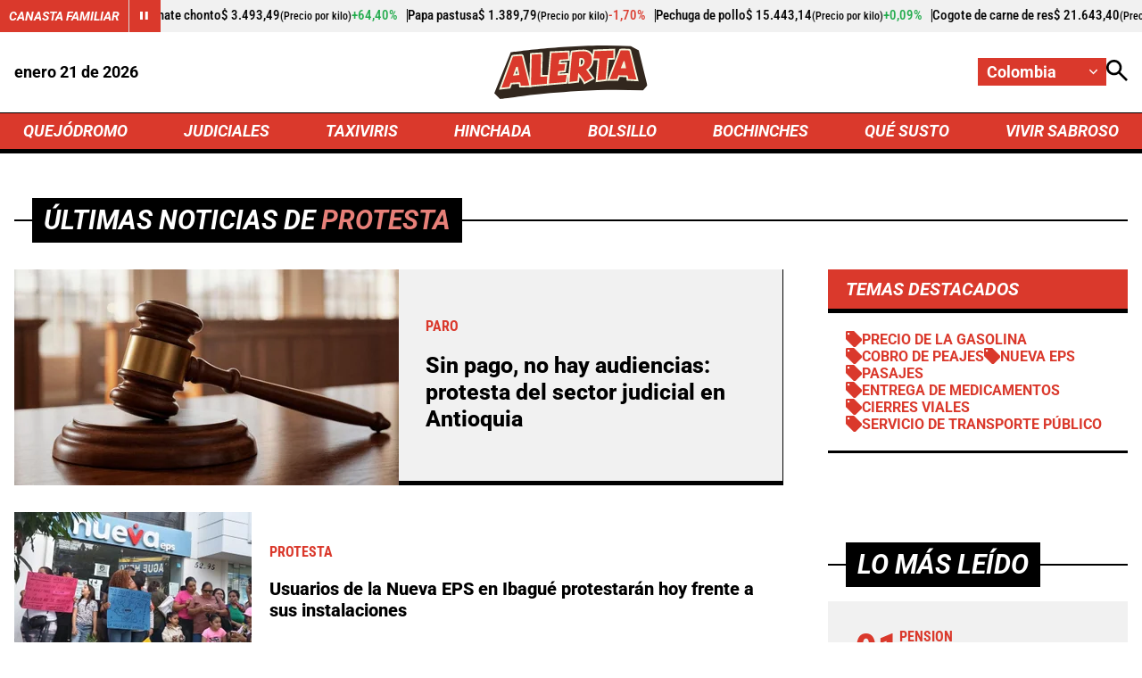

--- FILE ---
content_type: text/html; charset=utf-8
request_url: https://www.alerta.com.co/temas/protesta
body_size: 11437
content:
<!DOCTYPE html>
<html lang="es">

<head>
    <title>Noticias de Protesta informaci&#xF3;n en tiempo real </title>
    
    
    
            <noscript>
                <link rel="stylesheet" href="https://i.alerta.com.co/__assets/assets/v0.0.0/desktop-tag-DspWWGPX.css" />
            </noscript>
            <link rel="preload" href="https://i.alerta.com.co/__assets/assets/v0.0.0/desktop-tag-DspWWGPX.css" as="style" />
                <style>
                    @font-face{font-family:Roboto;font-style:italic;font-weight:100 900;font-stretch:100%;font-display:swap;src:url(https://i.alerta.com.co/__assets/assets/v0.0.0/fonts/KFO5CnqEu92Fr1Mu53ZEC9_Vu3r1gIhOszmkC3kaWzU-B-UKatGS.woff2) format('woff2');unicode-range:U+0460-052F,U+1C80-1C8A,U+20B4,U+2DE0-2DFF,U+A640-A69F,U+FE2E-FE2F}@font-face{font-family:Roboto;font-style:italic;font-weight:100 900;font-stretch:100%;font-display:swap;src:url(https://i.alerta.com.co/__assets/assets/v0.0.0/fonts/KFO5CnqEu92Fr1Mu53ZEC9_Vu3r1gIhOszmkAnkaWzU-BQuZY0ec.woff2) format('woff2');unicode-range:U+0301,U+0400-045F,U+0490-0491,U+04B0-04B1,U+2116}@font-face{font-family:Roboto;font-style:italic;font-weight:100 900;font-stretch:100%;font-display:swap;src:url(https://i.alerta.com.co/__assets/assets/v0.0.0/fonts/KFO5CnqEu92Fr1Mu53ZEC9_Vu3r1gIhOszmkCnkaWzU-Cf6Wh-ak.woff2) format('woff2');unicode-range:U+1F00-1FFF}@font-face{font-family:Roboto;font-style:italic;font-weight:100 900;font-stretch:100%;font-display:swap;src:url(https://i.alerta.com.co/__assets/assets/v0.0.0/fonts/KFO5CnqEu92Fr1Mu53ZEC9_Vu3r1gIhOszmkBXkaWzU-NsgT4ukU.woff2) format('woff2');unicode-range:U+0370-0377,U+037A-037F,U+0384-038A,U+038C,U+038E-03A1,U+03A3-03FF}@font-face{font-family:Roboto;font-style:italic;font-weight:100 900;font-stretch:100%;font-display:swap;src:url(https://i.alerta.com.co/__assets/assets/v0.0.0/fonts/KFO5CnqEu92Fr1Mu53ZEC9_Vu3r1gIhOszmkenkaWzU-Dwush0cz.woff2) format('woff2');unicode-range:U+0302-0303,U+0305,U+0307-0308,U+0310,U+0312,U+0315,U+031A,U+0326-0327,U+032C,U+032F-0330,U+0332-0333,U+0338,U+033A,U+0346,U+034D,U+0391-03A1,U+03A3-03A9,U+03B1-03C9,U+03D1,U+03D5-03D6,U+03F0-03F1,U+03F4-03F5,U+2016-2017,U+2034-2038,U+203C,U+2040,U+2043,U+2047,U+2050,U+2057,U+205F,U+2070-2071,U+2074-208E,U+2090-209C,U+20D0-20DC,U+20E1,U+20E5-20EF,U+2100-2112,U+2114-2115,U+2117-2121,U+2123-214F,U+2190,U+2192,U+2194-21AE,U+21B0-21E5,U+21F1-21F2,U+21F4-2211,U+2213-2214,U+2216-22FF,U+2308-230B,U+2310,U+2319,U+231C-2321,U+2336-237A,U+237C,U+2395,U+239B-23B7,U+23D0,U+23DC-23E1,U+2474-2475,U+25AF,U+25B3,U+25B7,U+25BD,U+25C1,U+25CA,U+25CC,U+25FB,U+266D-266F,U+27C0-27FF,U+2900-2AFF,U+2B0E-2B11,U+2B30-2B4C,U+2BFE,U+3030,U+FF5B,U+FF5D,U+1D400-1D7FF,U+1EE00-1EEFF}@font-face{font-family:Roboto;font-style:italic;font-weight:100 900;font-stretch:100%;font-display:swap;src:url(https://i.alerta.com.co/__assets/assets/v0.0.0/fonts/KFO5CnqEu92Fr1Mu53ZEC9_Vu3r1gIhOszmkaHkaWzU-mQQU5nC4.woff2) format('woff2');unicode-range:U+0001-000C,U+000E-001F,U+007F-009F,U+20DD-20E0,U+20E2-20E4,U+2150-218F,U+2190,U+2192,U+2194-2199,U+21AF,U+21E6-21F0,U+21F3,U+2218-2219,U+2299,U+22C4-22C6,U+2300-243F,U+2440-244A,U+2460-24FF,U+25A0-27BF,U+2800-28FF,U+2921-2922,U+2981,U+29BF,U+29EB,U+2B00-2BFF,U+4DC0-4DFF,U+FFF9-FFFB,U+10140-1018E,U+10190-1019C,U+101A0,U+101D0-101FD,U+102E0-102FB,U+10E60-10E7E,U+1D2C0-1D2D3,U+1D2E0-1D37F,U+1F000-1F0FF,U+1F100-1F1AD,U+1F1E6-1F1FF,U+1F30D-1F30F,U+1F315,U+1F31C,U+1F31E,U+1F320-1F32C,U+1F336,U+1F378,U+1F37D,U+1F382,U+1F393-1F39F,U+1F3A7-1F3A8,U+1F3AC-1F3AF,U+1F3C2,U+1F3C4-1F3C6,U+1F3CA-1F3CE,U+1F3D4-1F3E0,U+1F3ED,U+1F3F1-1F3F3,U+1F3F5-1F3F7,U+1F408,U+1F415,U+1F41F,U+1F426,U+1F43F,U+1F441-1F442,U+1F444,U+1F446-1F449,U+1F44C-1F44E,U+1F453,U+1F46A,U+1F47D,U+1F4A3,U+1F4B0,U+1F4B3,U+1F4B9,U+1F4BB,U+1F4BF,U+1F4C8-1F4CB,U+1F4D6,U+1F4DA,U+1F4DF,U+1F4E3-1F4E6,U+1F4EA-1F4ED,U+1F4F7,U+1F4F9-1F4FB,U+1F4FD-1F4FE,U+1F503,U+1F507-1F50B,U+1F50D,U+1F512-1F513,U+1F53E-1F54A,U+1F54F-1F5FA,U+1F610,U+1F650-1F67F,U+1F687,U+1F68D,U+1F691,U+1F694,U+1F698,U+1F6AD,U+1F6B2,U+1F6B9-1F6BA,U+1F6BC,U+1F6C6-1F6CF,U+1F6D3-1F6D7,U+1F6E0-1F6EA,U+1F6F0-1F6F3,U+1F6F7-1F6FC,U+1F700-1F7FF,U+1F800-1F80B,U+1F810-1F847,U+1F850-1F859,U+1F860-1F887,U+1F890-1F8AD,U+1F8B0-1F8BB,U+1F8C0-1F8C1,U+1F900-1F90B,U+1F93B,U+1F946,U+1F984,U+1F996,U+1F9E9,U+1FA00-1FA6F,U+1FA70-1FA7C,U+1FA80-1FA89,U+1FA8F-1FAC6,U+1FACE-1FADC,U+1FADF-1FAE9,U+1FAF0-1FAF8,U+1FB00-1FBFF}@font-face{font-family:Roboto;font-style:italic;font-weight:100 900;font-stretch:100%;font-display:swap;src:url(https://i.alerta.com.co/__assets/assets/v0.0.0/fonts/KFO5CnqEu92Fr1Mu53ZEC9_Vu3r1gIhOszmkCXkaWzU-LqXHS6oa.woff2) format('woff2');unicode-range:U+0102-0103,U+0110-0111,U+0128-0129,U+0168-0169,U+01A0-01A1,U+01AF-01B0,U+0300-0301,U+0303-0304,U+0308-0309,U+0323,U+0329,U+1EA0-1EF9,U+20AB}@font-face{font-family:Roboto;font-style:italic;font-weight:100 900;font-stretch:100%;font-display:swap;src:url(https://i.alerta.com.co/__assets/assets/v0.0.0/fonts/KFO5CnqEu92Fr1Mu53ZEC9_Vu3r1gIhOszmkCHkaWzU-cqKqHPSO.woff2) format('woff2');unicode-range:U+0100-02BA,U+02BD-02C5,U+02C7-02CC,U+02CE-02D7,U+02DD-02FF,U+0304,U+0308,U+0329,U+1D00-1DBF,U+1E00-1E9F,U+1EF2-1EFF,U+2020,U+20A0-20AB,U+20AD-20C0,U+2113,U+2C60-2C7F,U+A720-A7FF}@font-face{font-family:Roboto;font-style:italic;font-weight:100 900;font-stretch:100%;font-display:swap;src:url(https://i.alerta.com.co/__assets/assets/v0.0.0/fonts/KFO5CnqEu92Fr1Mu53ZEC9_Vu3r1gIhOszmkBnka-HlDuTyNj.woff2) format('woff2');unicode-range:U+0000-00FF,U+0131,U+0152-0153,U+02BB-02BC,U+02C6,U+02DA,U+02DC,U+0304,U+0308,U+0329,U+2000-206F,U+20AC,U+2122,U+2191,U+2193,U+2212,U+2215,U+FEFF,U+FFFD}@font-face{font-family:Roboto;font-style:normal;font-weight:100 900;font-stretch:100%;font-display:swap;src:url(https://i.alerta.com.co/__assets/assets/v0.0.0/fonts/KFO7CnqEu92Fr1ME7kSn66aGLdTylUAMa3GUBGEe-3VVPul60.woff2) format('woff2');unicode-range:U+0460-052F,U+1C80-1C8A,U+20B4,U+2DE0-2DFF,U+A640-A69F,U+FE2E-FE2F}@font-face{font-family:Roboto;font-style:normal;font-weight:100 900;font-stretch:100%;font-display:swap;src:url(https://i.alerta.com.co/__assets/assets/v0.0.0/fonts/KFO7CnqEu92Fr1ME7kSn66aGLdTylUAMa3iUBGEe-B1tIhOr4.woff2) format('woff2');unicode-range:U+0301,U+0400-045F,U+0490-0491,U+04B0-04B1,U+2116}@font-face{font-family:Roboto;font-style:normal;font-weight:100 900;font-stretch:100%;font-display:swap;src:url(https://i.alerta.com.co/__assets/assets/v0.0.0/fonts/KFO7CnqEu92Fr1ME7kSn66aGLdTylUAMa3CUBGEe-DnPa8eh0.woff2) format('woff2');unicode-range:U+1F00-1FFF}@font-face{font-family:Roboto;font-style:normal;font-weight:100 900;font-stretch:100%;font-display:swap;src:url(https://i.alerta.com.co/__assets/assets/v0.0.0/fonts/KFO7CnqEu92Fr1ME7kSn66aGLdTylUAMa3-UBGEe-iaUSDqqS.woff2) format('woff2');unicode-range:U+0370-0377,U+037A-037F,U+0384-038A,U+038C,U+038E-03A1,U+03A3-03FF}@font-face{font-family:Roboto;font-style:normal;font-weight:100 900;font-stretch:100%;font-display:swap;src:url(https://i.alerta.com.co/__assets/assets/v0.0.0/fonts/KFO7CnqEu92Fr1ME7kSn66aGLdTylUAMawCUBGEe-CBNGtO38.woff2) format('woff2');unicode-range:U+0302-0303,U+0305,U+0307-0308,U+0310,U+0312,U+0315,U+031A,U+0326-0327,U+032C,U+032F-0330,U+0332-0333,U+0338,U+033A,U+0346,U+034D,U+0391-03A1,U+03A3-03A9,U+03B1-03C9,U+03D1,U+03D5-03D6,U+03F0-03F1,U+03F4-03F5,U+2016-2017,U+2034-2038,U+203C,U+2040,U+2043,U+2047,U+2050,U+2057,U+205F,U+2070-2071,U+2074-208E,U+2090-209C,U+20D0-20DC,U+20E1,U+20E5-20EF,U+2100-2112,U+2114-2115,U+2117-2121,U+2123-214F,U+2190,U+2192,U+2194-21AE,U+21B0-21E5,U+21F1-21F2,U+21F4-2211,U+2213-2214,U+2216-22FF,U+2308-230B,U+2310,U+2319,U+231C-2321,U+2336-237A,U+237C,U+2395,U+239B-23B7,U+23D0,U+23DC-23E1,U+2474-2475,U+25AF,U+25B3,U+25B7,U+25BD,U+25C1,U+25CA,U+25CC,U+25FB,U+266D-266F,U+27C0-27FF,U+2900-2AFF,U+2B0E-2B11,U+2B30-2B4C,U+2BFE,U+3030,U+FF5B,U+FF5D,U+1D400-1D7FF,U+1EE00-1EEFF}@font-face{font-family:Roboto;font-style:normal;font-weight:100 900;font-stretch:100%;font-display:swap;src:url(https://i.alerta.com.co/__assets/assets/v0.0.0/fonts/KFO7CnqEu92Fr1ME7kSn66aGLdTylUAMaxKUBGEe-Bm5C9Z0M.woff2) format('woff2');unicode-range:U+0001-000C,U+000E-001F,U+007F-009F,U+20DD-20E0,U+20E2-20E4,U+2150-218F,U+2190,U+2192,U+2194-2199,U+21AF,U+21E6-21F0,U+21F3,U+2218-2219,U+2299,U+22C4-22C6,U+2300-243F,U+2440-244A,U+2460-24FF,U+25A0-27BF,U+2800-28FF,U+2921-2922,U+2981,U+29BF,U+29EB,U+2B00-2BFF,U+4DC0-4DFF,U+FFF9-FFFB,U+10140-1018E,U+10190-1019C,U+101A0,U+101D0-101FD,U+102E0-102FB,U+10E60-10E7E,U+1D2C0-1D2D3,U+1D2E0-1D37F,U+1F000-1F0FF,U+1F100-1F1AD,U+1F1E6-1F1FF,U+1F30D-1F30F,U+1F315,U+1F31C,U+1F31E,U+1F320-1F32C,U+1F336,U+1F378,U+1F37D,U+1F382,U+1F393-1F39F,U+1F3A7-1F3A8,U+1F3AC-1F3AF,U+1F3C2,U+1F3C4-1F3C6,U+1F3CA-1F3CE,U+1F3D4-1F3E0,U+1F3ED,U+1F3F1-1F3F3,U+1F3F5-1F3F7,U+1F408,U+1F415,U+1F41F,U+1F426,U+1F43F,U+1F441-1F442,U+1F444,U+1F446-1F449,U+1F44C-1F44E,U+1F453,U+1F46A,U+1F47D,U+1F4A3,U+1F4B0,U+1F4B3,U+1F4B9,U+1F4BB,U+1F4BF,U+1F4C8-1F4CB,U+1F4D6,U+1F4DA,U+1F4DF,U+1F4E3-1F4E6,U+1F4EA-1F4ED,U+1F4F7,U+1F4F9-1F4FB,U+1F4FD-1F4FE,U+1F503,U+1F507-1F50B,U+1F50D,U+1F512-1F513,U+1F53E-1F54A,U+1F54F-1F5FA,U+1F610,U+1F650-1F67F,U+1F687,U+1F68D,U+1F691,U+1F694,U+1F698,U+1F6AD,U+1F6B2,U+1F6B9-1F6BA,U+1F6BC,U+1F6C6-1F6CF,U+1F6D3-1F6D7,U+1F6E0-1F6EA,U+1F6F0-1F6F3,U+1F6F7-1F6FC,U+1F700-1F7FF,U+1F800-1F80B,U+1F810-1F847,U+1F850-1F859,U+1F860-1F887,U+1F890-1F8AD,U+1F8B0-1F8BB,U+1F8C0-1F8C1,U+1F900-1F90B,U+1F93B,U+1F946,U+1F984,U+1F996,U+1F9E9,U+1FA00-1FA6F,U+1FA70-1FA7C,U+1FA80-1FA89,U+1FA8F-1FAC6,U+1FACE-1FADC,U+1FADF-1FAE9,U+1FAF0-1FAF8,U+1FB00-1FBFF}@font-face{font-family:Roboto;font-style:normal;font-weight:100 900;font-stretch:100%;font-display:swap;src:url(https://i.alerta.com.co/__assets/assets/v0.0.0/fonts/KFO7CnqEu92Fr1ME7kSn66aGLdTylUAMa3OUBGEe-24ctNiOc.woff2) format('woff2');unicode-range:U+0102-0103,U+0110-0111,U+0128-0129,U+0168-0169,U+01A0-01A1,U+01AF-01B0,U+0300-0301,U+0303-0304,U+0308-0309,U+0323,U+0329,U+1EA0-1EF9,U+20AB}@font-face{font-family:Roboto;font-style:normal;font-weight:100 900;font-stretch:100%;font-display:swap;src:url(https://i.alerta.com.co/__assets/assets/v0.0.0/fonts/KFO7CnqEu92Fr1ME7kSn66aGLdTylUAMa3KUBGEe-Dqr_DJ6L.woff2) format('woff2');unicode-range:U+0100-02BA,U+02BD-02C5,U+02C7-02CC,U+02CE-02D7,U+02DD-02FF,U+0304,U+0308,U+0329,U+1D00-1DBF,U+1E00-1E9F,U+1EF2-1EFF,U+2020,U+20A0-20AB,U+20AD-20C0,U+2113,U+2C60-2C7F,U+A720-A7FF}@font-face{font-family:Roboto;font-style:normal;font-weight:100 900;font-stretch:100%;font-display:swap;src:url(https://i.alerta.com.co/__assets/assets/v0.0.0/fonts/KFO7CnqEu92Fr1ME7kSn66aGLdTylUAMa3yUBA-CHnqiQTt.woff2) format('woff2');unicode-range:U+0000-00FF,U+0131,U+0152-0153,U+02BB-02BC,U+02C6,U+02DA,U+02DC,U+0304,U+0308,U+0329,U+2000-206F,U+20AC,U+2122,U+2191,U+2193,U+2212,U+2215,U+FEFF,U+FFFD}@font-face{font-family:'Roboto Condensed';font-style:italic;font-weight:100 900;font-display:swap;src:url(https://i.alerta.com.co/__assets/assets/v0.0.0/fonts/ieVj2ZhZI2eCN5jzbjEETS9weq8-19eLAgM9UvI-CdgCkzzU.woff2) format('woff2');unicode-range:U+0460-052F,U+1C80-1C8A,U+20B4,U+2DE0-2DFF,U+A640-A69F,U+FE2E-FE2F}@font-face{font-family:'Roboto Condensed';font-style:italic;font-weight:100 900;font-display:swap;src:url(https://i.alerta.com.co/__assets/assets/v0.0.0/fonts/ieVj2ZhZI2eCN5jzbjEETS9weq8-19eLCwM9UvI-Cb3d-hqI.woff2) format('woff2');unicode-range:U+0301,U+0400-045F,U+0490-0491,U+04B0-04B1,U+2116}@font-face{font-family:'Roboto Condensed';font-style:italic;font-weight:100 900;font-display:swap;src:url(https://i.alerta.com.co/__assets/assets/v0.0.0/fonts/ieVj2ZhZI2eCN5jzbjEETS9weq8-19eLAwM9UvI-l0W5GqVi.woff2) format('woff2');unicode-range:U+1F00-1FFF}@font-face{font-family:'Roboto Condensed';font-style:italic;font-weight:100 900;font-display:swap;src:url(https://i.alerta.com.co/__assets/assets/v0.0.0/fonts/ieVj2ZhZI2eCN5jzbjEETS9weq8-19eLDAM9UvI-A6bzigeM.woff2) format('woff2');unicode-range:U+0370-0377,U+037A-037F,U+0384-038A,U+038C,U+038E-03A1,U+03A3-03FF}@font-face{font-family:'Roboto Condensed';font-style:italic;font-weight:100 900;font-display:swap;src:url(https://i.alerta.com.co/__assets/assets/v0.0.0/fonts/ieVj2ZhZI2eCN5jzbjEETS9weq8-19eLAAM9UvI-BVyFsh0C.woff2) format('woff2');unicode-range:U+0102-0103,U+0110-0111,U+0128-0129,U+0168-0169,U+01A0-01A1,U+01AF-01B0,U+0300-0301,U+0303-0304,U+0308-0309,U+0323,U+0329,U+1EA0-1EF9,U+20AB}@font-face{font-family:'Roboto Condensed';font-style:italic;font-weight:100 900;font-display:swap;src:url(https://i.alerta.com.co/__assets/assets/v0.0.0/fonts/ieVj2ZhZI2eCN5jzbjEETS9weq8-19eLAQM9UvI-BV2iDxPS.woff2) format('woff2');unicode-range:U+0100-02BA,U+02BD-02C5,U+02C7-02CC,U+02CE-02D7,U+02DD-02FF,U+0304,U+0308,U+0329,U+1D00-1DBF,U+1E00-1E9F,U+1EF2-1EFF,U+2020,U+20A0-20AB,U+20AD-20C0,U+2113,U+2C60-2C7F,U+A720-A7FF}@font-face{font-family:'Roboto Condensed';font-style:italic;font-weight:100 900;font-display:swap;src:url(https://i.alerta.com.co/__assets/assets/v0.0.0/fonts/ieVj2ZhZI2eCN5jzbjEETS9weq8-19eLDwM9-iMflhgpX.woff2) format('woff2');unicode-range:U+0000-00FF,U+0131,U+0152-0153,U+02BB-02BC,U+02C6,U+02DA,U+02DC,U+0304,U+0308,U+0329,U+2000-206F,U+20AC,U+2122,U+2191,U+2193,U+2212,U+2215,U+FEFF,U+FFFD}@font-face{font-family:'Roboto Condensed';font-style:normal;font-weight:100 900;font-display:swap;src:url(https://i.alerta.com.co/__assets/assets/v0.0.0/fonts/ieVl2ZhZI2eCN5jzbjEETS9weq8-19-7DRs5-DhztH7TG.woff2) format('woff2');unicode-range:U+0460-052F,U+1C80-1C8A,U+20B4,U+2DE0-2DFF,U+A640-A69F,U+FE2E-FE2F}@font-face{font-family:'Roboto Condensed';font-style:normal;font-weight:100 900;font-display:swap;src:url(https://i.alerta.com.co/__assets/assets/v0.0.0/fonts/ieVl2ZhZI2eCN5jzbjEETS9weq8-19a7DRs5-DcSt-2BC.woff2) format('woff2');unicode-range:U+0301,U+0400-045F,U+0490-0491,U+04B0-04B1,U+2116}@font-face{font-family:'Roboto Condensed';font-style:normal;font-weight:100 900;font-display:swap;src:url(https://i.alerta.com.co/__assets/assets/v0.0.0/fonts/ieVl2ZhZI2eCN5jzbjEETS9weq8-1967DRs5-CuKbLwpm.woff2) format('woff2');unicode-range:U+1F00-1FFF}@font-face{font-family:'Roboto Condensed';font-style:normal;font-weight:100 900;font-display:swap;src:url(https://i.alerta.com.co/__assets/assets/v0.0.0/fonts/ieVl2ZhZI2eCN5jzbjEETS9weq8-19G7DRs5-Cvhr4n9Q.woff2) format('woff2');unicode-range:U+0370-0377,U+037A-037F,U+0384-038A,U+038C,U+038E-03A1,U+03A3-03FF}@font-face{font-family:'Roboto Condensed';font-style:normal;font-weight:100 900;font-display:swap;src:url(https://i.alerta.com.co/__assets/assets/v0.0.0/fonts/ieVl2ZhZI2eCN5jzbjEETS9weq8-1927DRs5-BQ3qeiTz.woff2) format('woff2');unicode-range:U+0102-0103,U+0110-0111,U+0128-0129,U+0168-0169,U+01A0-01A1,U+01AF-01B0,U+0300-0301,U+0303-0304,U+0308-0309,U+0323,U+0329,U+1EA0-1EF9,U+20AB}@font-face{font-family:'Roboto Condensed';font-style:normal;font-weight:100 900;font-display:swap;src:url(https://i.alerta.com.co/__assets/assets/v0.0.0/fonts/ieVl2ZhZI2eCN5jzbjEETS9weq8-19y7DRs5-Db2M7toj.woff2) format('woff2');unicode-range:U+0100-02BA,U+02BD-02C5,U+02C7-02CC,U+02CE-02D7,U+02DD-02FF,U+0304,U+0308,U+0329,U+1D00-1DBF,U+1E00-1E9F,U+1EF2-1EFF,U+2020,U+20A0-20AB,U+20AD-20C0,U+2113,U+2C60-2C7F,U+A720-A7FF}@font-face{font-family:'Roboto Condensed';font-style:normal;font-weight:100 900;font-display:swap;src:url(https://i.alerta.com.co/__assets/assets/v0.0.0/fonts/ieVl2ZhZI2eCN5jzbjEETS9weq8-19K7DQ-Cxzi1x1i.woff2) format('woff2');unicode-range:U+0000-00FF,U+0131,U+0152-0153,U+02BB-02BC,U+02C6,U+02DA,U+02DC,U+0304,U+0308,U+0329,U+2000-206F,U+20AC,U+2122,U+2191,U+2193,U+2212,U+2215,U+FEFF,U+FFFD}
                </style>
    
    <meta charset="utf-8" />
<meta http-equiv="x-ua-compatible" content="ie=edge">
<meta name="viewport" content="width=device-width, initial-scale=1.0">
<meta name="author" content="Alerta" />
<meta name="version" content="0.2.17.0" />
	<meta name="description" content="Encuentra informaci&#xF3;n noticiosa de Protesta" />
	<link href="https://www.alerta.com.co/temas/protesta" rel="canonical">

	<meta name="robots" content="index, follow, max-image-preview:large">
		<meta name="googlebot" content="index, follow">

            <meta name="twitter:card" content="summary" />
            <meta name="twitter:site" content="@AlertaBogota" />
            <meta name="twitter:title" content="Noticias de Protesta informaci&#xF3;n en tiempo real " />
            <meta name="twitter:description" content="Encuentra informaci&#xF3;n noticiosa de Protesta" />
            <meta name="twitter:image" content="https://i.alerta.com.co/img/alerta-site-default.jpg?w=1280" />

    <meta property="og:site_name" content="Alerta">
    <meta property="og:title" content="Noticias de Protesta informaci&#xF3;n en tiempo real " />
    <meta property="og:type" content="website" />
    <meta property="og:url" content="https://www.alerta.com.co/temas/protesta" />
    <meta property="og:image" content="https://i.alerta.com.co/img/alerta-site-default.jpg?w=1280" />
    <meta property="og:image:type" content="image/jpeg" />
    <meta property="og:image:alt" content="Noticias de Protesta informaci&#xF3;n en tiempo real " />
    <meta property="og:image:width" content="1280" />
    <meta property="og:image:height" content="720" />
    <meta property="og:description" content="Encuentra informaci&#xF3;n noticiosa de Protesta" />
    <meta property="og:locale" content="es_CO" />
    <!--Whatsapp-->
    <meta property="og:image" content="https://i.alerta.com.co/img/alerta-site-default.jpg?w=400&amp;r=1_1" />
    <meta property="og:image:type" content="image/jpeg" />



<link rel="apple-touch-icon" sizes="180x180" href="https://i.alerta.com.co/__assets/favicon/apple-touch-icon.png" />
<link rel="shortcut icon" href="https://i.alerta.com.co/__assets/favicon/favicon.ico" />
<link rel="icon" type="image/svg+xml" href="https://i.alerta.com.co/__assets/favicon/favicon.svg" />




            <script>
            dataLayer = [{
                'isMobile': false,
            }];
        </script>

<!-- Google Tag Manager -->
<script>
    (function (w, d, s, l, i) {
        w[l] = w[l] || []; w[l].push({
            'gtm.start':
                new Date().getTime(), event: 'gtm.js'
        }); var f = d.getElementsByTagName(s)[0],
            j = d.createElement(s), dl = l != 'dataLayer' ? '&l=' + l : ''; j.async = true; j.src =
                'https://www.googletagmanager.com/gtm.js?id=' + i + dl; f.parentNode.insertBefore(j, f);
    })(window, document, 'script', 'dataLayer', 'GTM-5SKMHG3K');</script>
<!-- End Google Tag Manager -->
    <script>
        var youtubeIframeReady = false;
        function onYouTubeIframeAPIReady() {
            youtubeIframeReady = true;
        }
    </script>
</head>

<body>
        <!-- Google Tag Manager (noscript) -->
        <noscript>
            <iframe src="https://www.googletagmanager.com/ns.html?id=GTM-5SKMHG3K" height="0" width="0"
                style="display:none;visibility:hidden" title="ga"></iframe>
        </noscript>
        <!-- End Google Tag Manager (noscript) -->
    <style id="loading-styles">
	.loading_screen {
		background: linear-gradient(to bottom, #f9f9f9 10%, #eeeff3 100%);
		left: 0;
		height: 100%;
		position: fixed;
		top: 0;
		width: 100%;
		z-index: 10000;
		display: flex;
		flex-direction: column;
		justify-content: center;
		align-items: center;
	}

	.loader svg {
		width: 160px;
		height: 110px;
		padding: 2px;
		background: transparent;
	}

	.loader svg .cls-1 {
		animation: pulse-fill-cls1 1.5s infinite;
	}

	.loader svg .cls-2 {
		animation: pulse-fill-cls2 1.5s infinite;
	}

	.loader svg .cls-3 {
		animation: pulse-fill-cls3 1.5s infinite;
	}

	.loader {
		width: 50px;
		aspect-ratio: 2;
		--background-dots: no-repeat radial-gradient(circle closest-side, #D82027 70%, #0000);
		background: var(--background-dots) 0% 50%, var(--background-dots) 50% 50%, var(--background-dots) 100% 50%;
		background-size: calc(100%/3) 50%;
		animation: loader-animation 1s infinite linear;
		margin: 0 auto;
	}

	@keyframes loader-animation {
		20% {
			background-position: 0% 0%, 50% 50%, 100% 50%
		}

		40% {
			background-position: 0% 100%, 50% 0%, 100% 50%
		}

		60% {
			background-position: 0% 50%, 50% 100%, 100% 0%
		}

		80% {
			background-position: 0% 50%, 50% 50%, 100% 100%
		}
	}

	@keyframes pulse-fill-cls1 {

		0%,
		100% {
			fill: #3c9dff;
		}

		50% {
			fill: #90caff;
		}
	}

	@keyframes pulse-fill-cls2 {

		0%,
		100% {
			fill: #073a8c;
		}

		50% {
			fill: #4a6fb3;
		}
	}

	@keyframes pulse-fill-cls3 {

		0%,
		100% {
			fill: #be0c07;
		}

		50% {
			fill: #ff6f60;
		}
	}
</style>
<style id="hide-principal">
	#principal-html {
		display: none;
	}
</style>

<div class="loading_screen">
	<div class="loader">
	</div>
</div>
<script>
	var loadingRemoved = false;
	var cleanLoading = function () {
		if (!loadingRemoved) {
			loadingRemoved = true;
			document.getElementById('hide-principal').remove();
			document.getElementsByClassName('loading_screen')[0].remove();
		}
	}
</script>
    <div id="principal-html" class="tag-page" data-zone-id="">


    <header class="is-header-zone with-breadcrumb"
            v-bind:class="{compact: isHeaderCompact }" data-mrf-recirculation="Header">
        <agro-quotes></agro-quotes>
        <div class="top container">
            <format-date :format="'MMMM DD [de] YYYY'"></format-date>
            <a class="home-logo" href="/" aria-label="Ir a Inicio">
                <img class="logo" src="https://i.alerta.com.co/media/logos/2026/01/15/230204/alerta.svg" alt="Logo Alerta" width="0" height="0" />
            </a>
            <div class="actions">
                <div class="city-selector">
                    <button @click="toggleCitiesMenu" type="button" aria-label="Cambiar localización">
                        <span>Colombia</span>
                        <svg class="icon-keyboardarrow" width="1024" height="1024" viewBox="0 0 1024 1024" preserveAspectRatio="xMinYMin" aria-hidden="true" focusable="false"><use href="/ui/v1/icons.svg#icon-keyboardarrow"></use></svg>
                    </button>
                    <div class="cities" v-bind:class="{ show: isCitiesMenuOpen }">
                                <a class="city"
                                    href="https://www.alerta.com.co/temas/protesta?zone=barranquilla">Barranquilla</a>
                                <a class="city"
                                    href="https://www.alerta.com.co/temas/protesta?zone=bogota">Bogot&#xE1;</a>
                                <a class="city"
                                    href="https://www.alerta.com.co/temas/protesta?zone=bucaramanga">Bucaramanga</a>
                                <a class="city"
                                    href="https://www.alerta.com.co/temas/protesta?zone=cartagena">Cartagena</a>
                                <a class="city"
                                    href="https://www.alerta.com.co/temas/protesta?zone=cucuta">C&#xFA;cuta</a>
                                <a class="city"
                                    href="https://www.alerta.com.co/temas/protesta?zone=neiva">Neiva</a>
                                <a class="city"
                                    href="https://www.alerta.com.co/temas/protesta?zone=paisa">Paisa</a>
                                <a class="city"
                                    href="https://www.alerta.com.co/temas/protesta?zone=tolima">Tolima</a>
                    </div>
                </div>
                <search-box action-url="https://www.alerta.com.co/buscar"></search-box>
            </div>
        </div>
        <nav class="nav-items">
            <div class="wrap-nav container">
                        <a class="nav-link" href="https://www.alerta.com.co/quejodromo">QUEJ&#xD3;DROMO</a>
                        <a class="nav-link" href="https://www.alerta.com.co/judiciales">JUDICIALES</a>
                        <a class="nav-link" href="https://www.alerta.com.co/taxiviris">TAXIVIRIS</a>
                        <a class="nav-link" href="https://www.alerta.com.co/hinchada">HINCHADA</a>
                        <a class="nav-link" href="https://www.alerta.com.co/bolsillo">BOLSILLO</a>
                        <a class="nav-link" href="https://www.alerta.com.co/bochinches">BOCHINCHES</a>
                        <a class="nav-link" href="https://www.alerta.com.co/que-susto">QU&#xC9; SUSTO</a>
                        <a class="nav-link" href="https://www.alerta.com.co/vivir-sabroso">VIVIR SABROSO</a>
            </div>
        </nav>
            <div class="breadcrumb container">
                <a href="/" aria-label="Ir a Inicio">
                    <img class="logo-bc" src="https://i.alerta.com.co/media/logos/2026/01/15/230204/alerta.svg" alt="Logo Alerta" width="0" height="0" />
                </a>
                <ul class="breadcrumb-items">
                        <li class="breadcrumb-first ">
                            <a href="/">INICIO</a>
                            <hr class="v" />
                        </li>
                    <li>
                        <span title="Protesta">
                            Protesta
                        </span>
                    </li>
                </ul>
            </div>
        <breaking-news></breaking-news>
    </header>
        <main class="wrapper-main with-breadcrumb"
            v-bind:class="{ compact: isHeaderCompact , withBreakingNews: breakingNews?.isActive }">
            
    <div class="tag container cols-container">
        <div class="main-title">
            <h1 class="label">Últimas noticias de <span>Protesta</span></h1>
        </div>
        <h2 class="hide">Noticias</h2>
            <div class="opening" data-mrf-recirculation="Apertura">
                
    <div class="news-1 b-i">
        
    <a class="img-wrap" href="https://paisa.alerta.com.co/quejodromo/jornada-un-dia-sin-audiencias-en-antioquia-232280">
        
    <img class="lazyload"
         alt="Justicia en tensi&#xF3;n: Antioquia se suma a &#x201C;un d&#xED;a sin audiencias&#x201D;"
         data-src="https://i.alerta.com.co/media/news-images/2026/01/16/193257/justicia-en-tension-antioquia-se-suma-a-un-dia-sin-audiencias-1200x675.jpg"
         src="data:image/svg+xml,%3Csvg xmlns='http://www.w3.org/2000/svg' viewBox='0 0 1200 675'%3E%3C/svg%3E"
         height="675"
         width="1200"
         onerror="this.src='data:image/svg+xml,%3Csvg xmlns=\'http://www.w3.org/2000/svg\' viewBox=\'0 0 1200 675\'%3E%3C/svg%3E'" />
    <noscript>
        <img loading="lazy"
             alt="Justicia en tensi&#xF3;n: Antioquia se suma a &#x201C;un d&#xED;a sin audiencias&#x201D;"
             src="https://i.alerta.com.co/media/news-images/2026/01/16/193257/justicia-en-tension-antioquia-se-suma-a-un-dia-sin-audiencias-1200x675.jpg?w=480"
             height="675"
             width="1200" />
    </noscript>

        
    </a>

        <div class="info">
            
    <a class="kicker" href="https://www.alerta.com.co/temas/paro">
        <div class="title">
            Paro
        </div>
    </a>

            <h3 class="news-card-title">
                <a href="https://paisa.alerta.com.co/quejodromo/jornada-un-dia-sin-audiencias-en-antioquia-232280">
                    Sin pago, no hay audiencias: protesta del sector judicial en Antioquia
                </a>
            </h3>
        </div>
    </div>

            </div>

        <section class="news-listing col-1" data-mrf-recirculation="Listado de Noticias">
            

    <div class="news-1 ">
        
    <a class="img-wrap" href="https://tolima.alerta.com.co/quejodromo/cientos-de-afiliados-de-la-nueva-eps-protestaran-hoy-en-ibague-231744">
        
    <img class="lazyload"
         alt="Protesta de usuarios de la Nueva EPS en Bucaramanga"
         data-src="https://i.alerta.com.co/alerta_tolima_prod/public/2025-10/protesta_de_usuarios_de_la_nueva_eps_en_bucaramanga_0.jpg"
         src="data:image/svg+xml,%3Csvg xmlns='http://www.w3.org/2000/svg' viewBox='0 0 1300 760'%3E%3C/svg%3E"
         height="760"
         width="1300"
         onerror="this.src='data:image/svg+xml,%3Csvg xmlns=\'http://www.w3.org/2000/svg\' viewBox=\'0 0 1300 760\'%3E%3C/svg%3E'" />
    <noscript>
        <img loading="lazy"
             alt="Protesta de usuarios de la Nueva EPS en Bucaramanga"
             src="https://i.alerta.com.co/alerta_tolima_prod/public/2025-10/protesta_de_usuarios_de_la_nueva_eps_en_bucaramanga_0.jpg?w=480"
             height="760"
             width="1300" />
    </noscript>

        
    </a>

        <div class="info">
            
    <a class="kicker" href="https://www.alerta.com.co/temas/protesta">
        <div class="title">
            Protesta
        </div>
    </a>

            <h3 class="news-card-title">
                <a href="https://tolima.alerta.com.co/quejodromo/cientos-de-afiliados-de-la-nueva-eps-protestaran-hoy-en-ibague-231744">
                    Usuarios de la Nueva EPS en Ibagu&#xE9; protestar&#xE1;n hoy frente a sus instalaciones
                </a>
            </h3>
        </div>
    </div>

    <div class="news-1 ">
        
    <a class="img-wrap" href="https://tolima.alerta.com.co/quejodromo/habra-protesta-en-ibague-ante-la-critica-situacion-de-la-nueva-eps-231609">
        
    <img class="lazyload"
         alt="Nueva EPS Ibagu&#xE9;"
         data-src="https://i.alerta.com.co/alerta_tolima_prod/public/2024-09/whatsapp_image_2023-04-26_at_16.50.43_1_4_0.jpeg"
         src="data:image/svg+xml,%3Csvg xmlns='http://www.w3.org/2000/svg' viewBox='0 0 1200 675'%3E%3C/svg%3E"
         height="675"
         width="1200"
         onerror="this.src='data:image/svg+xml,%3Csvg xmlns=\'http://www.w3.org/2000/svg\' viewBox=\'0 0 1200 675\'%3E%3C/svg%3E'" />
    <noscript>
        <img loading="lazy"
             alt="Nueva EPS Ibagu&#xE9;"
             src="https://i.alerta.com.co/alerta_tolima_prod/public/2024-09/whatsapp_image_2023-04-26_at_16.50.43_1_4_0.jpeg?w=480"
             height="675"
             width="1200" />
    </noscript>

        
    </a>

        <div class="info">
            
    <a class="kicker" href="https://www.alerta.com.co/temas/protesta">
        <div class="title">
            Protesta
        </div>
    </a>

            <h3 class="news-card-title">
                <a href="https://tolima.alerta.com.co/quejodromo/habra-protesta-en-ibague-ante-la-critica-situacion-de-la-nueva-eps-231609">
                    Ciudadanos protestar&#xE1;n ante la situaci&#xF3;n de los afiliados a la Nueva EPS en Ibagu&#xE9;
                </a>
            </h3>
        </div>
    </div>

    <div class="news-1 ">
        
    <a class="img-wrap" href="https://www.alerta.com.co/quejodromo/bloqueo-por-alcantarillado-afecta-la-via-santa-marta-la-guajira-231526">
        
    <img class="lazyload"
         alt="Bloqueo en la Troncal del Caribe por obra de alcantarillado"
         data-src="https://i.alerta.com.co/alerta_caribe/public/2026-01/santa_marta.jpg"
         src="data:image/svg+xml,%3Csvg xmlns='http://www.w3.org/2000/svg' viewBox='0 0 1300 750'%3E%3C/svg%3E"
         height="750"
         width="1300"
         onerror="this.src='data:image/svg+xml,%3Csvg xmlns=\'http://www.w3.org/2000/svg\' viewBox=\'0 0 1300 750\'%3E%3C/svg%3E'" />
    <noscript>
        <img loading="lazy"
             alt="Bloqueo en la Troncal del Caribe por obra de alcantarillado"
             src="https://i.alerta.com.co/alerta_caribe/public/2026-01/santa_marta.jpg?w=480"
             height="750"
             width="1300" />
    </noscript>

        
    </a>

        <div class="info">
            
    <a class="kicker" href="https://www.alerta.com.co/temas/santa-marta">
        <div class="title">
            Santa Marta
        </div>
    </a>

            <h3 class="news-card-title">
                <a href="https://www.alerta.com.co/quejodromo/bloqueo-por-alcantarillado-afecta-la-via-santa-marta-la-guajira-231526">
                    Comunidad de Cantilito bloquea v&#xED;a Santa Marta&#x2013;La Guajira por reclamos a ESSMAR por alcantarillado
                </a>
            </h3>
        </div>
    </div>

    <div class="news-1 ">
        
    <a class="img-wrap" href="https://www.alerta.com.co/judiciales/norte-de-santander-claman-por-la-libertad-de-colombianos-presos-229506">
        
    <img class="lazyload"
         alt="Protestas en la zona de Frontera"
         data-src="https://i.alerta.com.co/alerta_santander/public/2025-12/protestas_1_0.jpg"
         src="data:image/svg+xml,%3Csvg xmlns='http://www.w3.org/2000/svg' viewBox='0 0 1600 1204'%3E%3C/svg%3E"
         height="1204"
         width="1600"
         onerror="this.src='data:image/svg+xml,%3Csvg xmlns=\'http://www.w3.org/2000/svg\' viewBox=\'0 0 1600 1204\'%3E%3C/svg%3E'" />
    <noscript>
        <img loading="lazy"
             alt="Protestas en la zona de Frontera"
             src="https://i.alerta.com.co/alerta_santander/public/2025-12/protestas_1_0.jpg?w=480"
             height="1204"
             width="1600" />
    </noscript>

        
    </a>

        <div class="info">
            
    <a class="kicker" href="https://www.alerta.com.co/temas/villa-del-rosario">
        <div class="title">
            Villa del Rosario
        </div>
    </a>

            <h3 class="news-card-title">
                <a href="https://www.alerta.com.co/judiciales/norte-de-santander-claman-por-la-libertad-de-colombianos-presos-229506">
                    Tras liberaci&#xF3;n de mayor del Ej&#xE9;rcito, claman por la libertad de colombianos presos en Venezuela
                </a>
            </h3>
        </div>
    </div>

    <div class="news-1 ">
        
    <a class="img-wrap" href="https://www.alerta.com.co/quejodromo/en-norte-de-santander-empeora-estado-de-salud-de-ninos-228849">
        
    <img class="lazyload"
         alt="Protesta ante Nueva EPS en C&#xFA;cuta"
         data-src="https://i.alerta.com.co/alerta_santander/public/2025-08/nueva_eps_1_0.jpg"
         src="data:image/svg+xml,%3Csvg xmlns='http://www.w3.org/2000/svg' viewBox='0 0 1600 902'%3E%3C/svg%3E"
         height="902"
         width="1600"
         onerror="this.src='data:image/svg+xml,%3Csvg xmlns=\'http://www.w3.org/2000/svg\' viewBox=\'0 0 1600 902\'%3E%3C/svg%3E'" />
    <noscript>
        <img loading="lazy"
             alt="Protesta ante Nueva EPS en C&#xFA;cuta"
             src="https://i.alerta.com.co/alerta_santander/public/2025-08/nueva_eps_1_0.jpg?w=480"
             height="902"
             width="1600" />
    </noscript>

        
    </a>

        <div class="info">
            
    <a class="kicker" href="https://www.alerta.com.co/temas/protesta">
        <div class="title">
            Protesta
        </div>
    </a>

            <h3 class="news-card-title">
                <a href="https://www.alerta.com.co/quejodromo/en-norte-de-santander-empeora-estado-de-salud-de-ninos-228849">
                    Empeora estado de salud de 250 ni&#xF1;os en condici&#xF3;n de discapacidad en C&#xFA;cuta, las IPS cancelaron servicios por deuda de la Nueva EPS
                </a>
            </h3>
        </div>
    </div>

    <div class="news-1 ">
        
    <a class="img-wrap" href="https://paisa.alerta.com.co/quejodromo/noticias-antioquia-en-riesgo-suministro-de-gas-en-antioquia-228128">
        
    <img class="lazyload"
         alt="Gas natural en Antioquia"
         data-src="https://i.alerta.com.co/alerta_paisa/public/2025-05/portadas_de_alerta_-_2024-10-30t074340.356_1_0.png"
         src="data:image/svg+xml,%3Csvg xmlns='http://www.w3.org/2000/svg' viewBox='0 0 220 124'%3E%3C/svg%3E"
         height="124"
         width="220"
         onerror="this.src='data:image/svg+xml,%3Csvg xmlns=\'http://www.w3.org/2000/svg\' viewBox=\'0 0 220 124\'%3E%3C/svg%3E'" />
    <noscript>
        <img loading="lazy"
             alt="Gas natural en Antioquia"
             src="https://i.alerta.com.co/alerta_paisa/public/2025-05/portadas_de_alerta_-_2024-10-30t074340.356_1_0.png?w=480"
             height="124"
             width="220" />
    </noscript>

        
    </a>

        <div class="info">
            
    <a class="kicker" href="https://www.alerta.com.co/temas/gas-natural">
        <div class="title">
            Gas natural
        </div>
    </a>

            <h3 class="news-card-title">
                <a href="https://paisa.alerta.com.co/quejodromo/noticias-antioquia-en-riesgo-suministro-de-gas-en-antioquia-228128">
                    Protestas ciudadanas pondr&#xED;an en riesgo suministro de gas en el Urab&#xE1; antioque&#xF1;o
                </a>
            </h3>
        </div>
    </div>

    <div class="news-1 ">
        
    <a class="img-wrap" href="https://paisa.alerta.com.co/quejodromo/varias-horas-de-bloqueos-en-la-via-que-conecta-a-monteria-con-uraba-228008">
        
    <img class="lazyload"
         alt="La protesta inici&#xF3; en la madrugada"
         data-src="https://i.alerta.com.co/alerta_paisa/public/2025-11/bloqueo_0.jpg"
         src="data:image/svg+xml,%3Csvg xmlns='http://www.w3.org/2000/svg' viewBox='0 0 1600 900'%3E%3C/svg%3E"
         height="900"
         width="1600"
         onerror="this.src='data:image/svg+xml,%3Csvg xmlns=\'http://www.w3.org/2000/svg\' viewBox=\'0 0 1600 900\'%3E%3C/svg%3E'" />
    <noscript>
        <img loading="lazy"
             alt="La protesta inici&#xF3; en la madrugada"
             src="https://i.alerta.com.co/alerta_paisa/public/2025-11/bloqueo_0.jpg?w=480"
             height="900"
             width="1600" />
    </noscript>

        
    </a>

        <div class="info">
            
    <a class="kicker" href="https://www.alerta.com.co/temas/uraba">
        <div class="title">
            Urab&#xE1;
        </div>
    </a>

            <h3 class="news-card-title">
                <a href="https://paisa.alerta.com.co/quejodromo/varias-horas-de-bloqueos-en-la-via-que-conecta-a-monteria-con-uraba-228008">
                    Varias horas de bloqueos en la v&#xED;a que conecta a Monter&#xED;a con Urab&#xE1;-Antioque&#xF1;o
                </a>
            </h3>
        </div>
    </div>

    <div class="news-1 ">
        
    <a class="img-wrap" href="https://www.alerta.com.co/quejodromo/noticia-huila-riesgo-por-escasez-de-carne-ante-paro-en-neiva-227416">
        
    <img class="lazyload"
         alt="Paro Neiva"
         data-src="https://i.alerta.com.co/alerta_tolima_prod/public/2025-11/paro_neiva_1_0.jpeg"
         src="data:image/svg+xml,%3Csvg xmlns='http://www.w3.org/2000/svg' viewBox='0 0 1600 979'%3E%3C/svg%3E"
         height="979"
         width="1600"
         onerror="this.src='data:image/svg+xml,%3Csvg xmlns=\'http://www.w3.org/2000/svg\' viewBox=\'0 0 1600 979\'%3E%3C/svg%3E'" />
    <noscript>
        <img loading="lazy"
             alt="Paro Neiva"
             src="https://i.alerta.com.co/alerta_tolima_prod/public/2025-11/paro_neiva_1_0.jpeg?w=480"
             height="979"
             width="1600" />
    </noscript>

        
    </a>

        <div class="info">
            
    <a class="kicker" href="https://www.alerta.com.co/temas/paro">
        <div class="title">
            Paro
        </div>
    </a>

            <h3 class="news-card-title">
                <a href="https://www.alerta.com.co/quejodromo/noticia-huila-riesgo-por-escasez-de-carne-ante-paro-en-neiva-227416">
                    Distribuci&#xF3;n de carne en riesgo ante paro de expendedores en Ceagrodex
                </a>
            </h3>
        </div>
    </div>

    <div class="news-1 ">
        
    <a class="img-wrap" href="https://bucaramanga.alerta.com.co/quejodromo/bucaramanga-trabajadores-de-la-rama-judicial-protestan-por-irregularidades-227160">
        
    <img class="lazyload"
         alt="Cese de actividades de la rama judicial en Bucaramanga"
         data-src="https://i.alerta.com.co/alerta_santander/public/2025-11/cese_de_actividades_de_la_rama_judicial_en_bucaramanga_0.jpg"
         src="data:image/svg+xml,%3Csvg xmlns='http://www.w3.org/2000/svg' viewBox='0 0 1300 760'%3E%3C/svg%3E"
         height="760"
         width="1300"
         onerror="this.src='data:image/svg+xml,%3Csvg xmlns=\'http://www.w3.org/2000/svg\' viewBox=\'0 0 1300 760\'%3E%3C/svg%3E'" />
    <noscript>
        <img loading="lazy"
             alt="Cese de actividades de la rama judicial en Bucaramanga"
             src="https://i.alerta.com.co/alerta_santander/public/2025-11/cese_de_actividades_de_la_rama_judicial_en_bucaramanga_0.jpg?w=480"
             height="760"
             width="1300" />
    </noscript>

        
    </a>

        <div class="info">
            
    <a class="kicker" href="https://www.alerta.com.co/temas/centro-de-bucaramanga">
        <div class="title">
            Centro de Bucaramanga
        </div>
    </a>

            <h3 class="news-card-title">
                <a href="https://bucaramanga.alerta.com.co/quejodromo/bucaramanga-trabajadores-de-la-rama-judicial-protestan-por-irregularidades-227160">
                    Trabajadores de la rama judicial adelantan protesta en Bucaramanga por la negativa en el pago del aumento salarial
                </a>
            </h3>
        </div>
    </div>

    <div class="news-1 ">
        
    <a class="img-wrap" href="https://www.alerta.com.co/quejodromo/norte-de-santander-docentes-protestan-en-cucuta-ocana-pamplona-y-tibu-226039">
        
    <img class="lazyload"
         alt="Asinort Sindicato del Magisterio en Norte de Santander"
         data-src="https://i.alerta.com.co/alerta_santander/public/2025-10/asinort_0.jpg"
         src="data:image/svg+xml,%3Csvg xmlns='http://www.w3.org/2000/svg' viewBox='0 0 1080 720'%3E%3C/svg%3E"
         height="720"
         width="1080"
         onerror="this.src='data:image/svg+xml,%3Csvg xmlns=\'http://www.w3.org/2000/svg\' viewBox=\'0 0 1080 720\'%3E%3C/svg%3E'" />
    <noscript>
        <img loading="lazy"
             alt="Asinort Sindicato del Magisterio en Norte de Santander"
             src="https://i.alerta.com.co/alerta_santander/public/2025-10/asinort_0.jpg?w=480"
             height="720"
             width="1080" />
    </noscript>

        
    </a>

        <div class="info">
            
    <a class="kicker" href="https://www.alerta.com.co/temas/protesta">
        <div class="title">
            Protesta
        </div>
    </a>

            <h3 class="news-card-title">
                <a href="https://www.alerta.com.co/quejodromo/norte-de-santander-docentes-protestan-en-cucuta-ocana-pamplona-y-tibu-226039">
                    En C&#xFA;cuta, Oca&#xF1;a, Pamplona y Tib&#xFA; los docentes participan del paro nacional convocado por Fecode
                </a>
            </h3>
        </div>
    </div>

    <div class="news-1 ">
        
    <a class="img-wrap" href="https://cartagena.alerta.com.co/quejodromo/noticias-cartagena-protesta-cultural-por-presunto-hostigamiento-policial-226008">
        
    <img class="lazyload"
         alt="Convocan protesta cultural en Cartagena tras presunto hostigamiento policial y multas en rueda de bullerengue"
         data-src="https://i.alerta.com.co/alerta_caribe/public/2025-10/imagen_de_whatsapp_2025-10-29_a_las_18.03.57_f5177cd4_0.jpg"
         src="data:image/svg+xml,%3Csvg xmlns='http://www.w3.org/2000/svg' viewBox='0 0 1600 898'%3E%3C/svg%3E"
         height="898"
         width="1600"
         onerror="this.src='data:image/svg+xml,%3Csvg xmlns=\'http://www.w3.org/2000/svg\' viewBox=\'0 0 1600 898\'%3E%3C/svg%3E'" />
    <noscript>
        <img loading="lazy"
             alt="Convocan protesta cultural en Cartagena tras presunto hostigamiento policial y multas en rueda de bullerengue"
             src="https://i.alerta.com.co/alerta_caribe/public/2025-10/imagen_de_whatsapp_2025-10-29_a_las_18.03.57_f5177cd4_0.jpg?w=480"
             height="898"
             width="1600" />
    </noscript>

        
    </a>

        <div class="info">
            
    <a class="kicker" href="https://www.alerta.com.co/temas/protesta">
        <div class="title">
            Protesta
        </div>
    </a>

            <h3 class="news-card-title">
                <a href="https://cartagena.alerta.com.co/quejodromo/noticias-cartagena-protesta-cultural-por-presunto-hostigamiento-policial-226008">
                    Convocan protesta cultural en Cartagena por presunto hostigamiento policial y multas en rueda de bullerengue
                </a>
            </h3>
        </div>
    </div>

    <div class="news-1 ">
        
    <a class="img-wrap" href="https://www.alerta.com.co/quejodromo/norte-de-santander-no-hay-respuesta-del-gobierno-tras-protestas-de-salud-225947">
        
    <img class="lazyload"
         alt="Protesta de Sindicatos de Salud en C&#xFA;cuta"
         data-src="https://i.alerta.com.co/alerta_santander/public/2025-10/protesta_salud_1_0.jpg"
         src="data:image/svg+xml,%3Csvg xmlns='http://www.w3.org/2000/svg' viewBox='0 0 1600 902'%3E%3C/svg%3E"
         height="902"
         width="1600"
         onerror="this.src='data:image/svg+xml,%3Csvg xmlns=\'http://www.w3.org/2000/svg\' viewBox=\'0 0 1600 902\'%3E%3C/svg%3E'" />
    <noscript>
        <img loading="lazy"
             alt="Protesta de Sindicatos de Salud en C&#xFA;cuta"
             src="https://i.alerta.com.co/alerta_santander/public/2025-10/protesta_salud_1_0.jpg?w=480"
             height="902"
             width="1600" />
    </noscript>

        
    </a>

        <div class="info">
            
    <a class="kicker" href="https://www.alerta.com.co/temas/salud">
        <div class="title">
            Salud
        </div>
    </a>

            <h3 class="news-card-title">
                <a href="https://www.alerta.com.co/quejodromo/norte-de-santander-no-hay-respuesta-del-gobierno-tras-protestas-de-salud-225947">
                    Pese a la protesta de los sindicatos del sector de la salud en C&#xFA;cuta, no hay respuesta del Gobierno Nacional
                </a>
            </h3>
        </div>
    </div>
            <news-pager :pager-info="{&quot;type&quot;:2,&quot;id&quot;:&quot;5386&quot;,&quot;s&quot;:13,&quot;tt&quot;:316}"></news-pager>
        <a class="hide" href="https://www.alerta.com.co/temas/protesta?s=13">Siguiente página</a>

        </section>
        <aside class="sidebar-container">
            <div class="sidebar">
                <featured-topics class="ver"></featured-topics>
                <div id="gpt-ad-48" class="ad rectangle"></div>
                <trends class="ver"></trends>
                <div id="gpt-ad-49" class="ad rectangle"></div>
            </div>
        </aside>
    </div>
<div class="lazyload container" data-mgid="https://jsc.mgid.com/site/1071170.js">
    <div data-type="_mgwidget" data-widget-id="1925045"></div>
</div>
    <section class="more-news container" data-mrf-recirculation="Más de Alerta">
        <div class="main-title">
            <h2 class="label">Más de Alerta</h2>
        </div>
        <div class="col-1">
            
    <div class="news-1 b-i">
        
    <a class="img-wrap" href="https://bucaramanga.alerta.com.co/judiciales/alias-negro-ober-recibe-condena-tras-amenazar-a-una-fiscal-de-bucaramanga-que-investigaba-a-su-esposa-232536">
        
    <img class="lazyload"
         alt="A 36 meses de c&#xE1;rcel fue condenado alias &quot;Negro Ober&quot;"
         data-src="https://i.alerta.com.co/media/news-images/2026/01/20/220739/condena-referencia-1200x675.jpg"
         src="data:image/svg+xml,%3Csvg xmlns='http://www.w3.org/2000/svg' viewBox='0 0 1200 675'%3E%3C/svg%3E"
         height="675"
         width="1200"
         onerror="this.src='data:image/svg+xml,%3Csvg xmlns=\'http://www.w3.org/2000/svg\' viewBox=\'0 0 1200 675\'%3E%3C/svg%3E'" />
    <noscript>
        <img loading="lazy"
             alt="A 36 meses de c&#xE1;rcel fue condenado alias &quot;Negro Ober&quot;"
             src="https://i.alerta.com.co/media/news-images/2026/01/20/220739/condena-referencia-1200x675.jpg?w=480"
             height="675"
             width="1200" />
    </noscript>

        
    </a>

        <div class="info">
            
    <a class="kicker" href="https://www.alerta.com.co/temas/carcel">
        <div class="title">
            C&#xE1;rcel
        </div>
    </a>

            <h3 class="news-card-title">
                <a href="https://bucaramanga.alerta.com.co/judiciales/alias-negro-ober-recibe-condena-tras-amenazar-a-una-fiscal-de-bucaramanga-que-investigaba-a-su-esposa-232536">
                    Alias &#x2018;Negro Ober&#x2019; recibe condena tras amenazar a una fiscal de Bucaramanga que investigaba a su esposa
                </a>
            </h3>
        </div>
    </div>


    <div class="news-2 ">
        
    <a class="img-wrap" href="https://www.alerta.com.co/bolsillo/plata-extra-para-el-estudio-de-los-hijos-papas-se-aseguran-todo-el-ano-232535">
        
    <img class="lazyload"
         alt="Secretar&#xED;a de Integraci&#xF3;n Social"
         data-src="https://i.alerta.com.co/media/news-images/2026/01/20/220817/plata-extra-para-el-estudio-de-los-hijos-papas-se-aseguran-todo-el-ano-1200x675.jpg"
         src="data:image/svg+xml,%3Csvg xmlns='http://www.w3.org/2000/svg' viewBox='0 0 1200 675'%3E%3C/svg%3E"
         height="675"
         width="1200"
         onerror="this.src='data:image/svg+xml,%3Csvg xmlns=\'http://www.w3.org/2000/svg\' viewBox=\'0 0 1200 675\'%3E%3C/svg%3E'" />
    <noscript>
        <img loading="lazy"
             alt="Secretar&#xED;a de Integraci&#xF3;n Social"
             src="https://i.alerta.com.co/media/news-images/2026/01/20/220817/plata-extra-para-el-estudio-de-los-hijos-papas-se-aseguran-todo-el-ano-1200x675.jpg?w=480"
             height="675"
             width="1200" />
    </noscript>

        
    </a>

        <div class="info">
            
    <a class="kicker" href="https://www.alerta.com.co/temas/secretaria-de-integracion-social">
        <div class="title">
            Secretar&#xED;a de Integraci&#xF3;n Social
        </div>
    </a>

            <h3 class="news-card-title">
                <a href="https://www.alerta.com.co/bolsillo/plata-extra-para-el-estudio-de-los-hijos-papas-se-aseguran-todo-el-ano-232535">
                    Plata extra para el estudio de los hijos: pap&#xE1;s se aseguran todo el a&#xF1;o
                </a>
            </h3>
        </div>
    </div>

    <div class="news-2 ">
        
    <a class="img-wrap" href="https://tolima.alerta.com.co/quejodromo/tolima-dejaria-de-recibir-11000-millones-de-pesos-232531">
        
    <img class="lazyload"
         alt="Adriana Magali Matiz alerta por millonario impacto fiscal tras decreto de emergencia econ&#xF3;mica"
         data-src="https://i.alerta.com.co/media/news-images/2026/01/20/213638/adriana-magali-matiz-alerta-por-millonario-impacto-fiscal-tras-decreto-de-emergencia-economica-1200x675.jpg"
         src="data:image/svg+xml,%3Csvg xmlns='http://www.w3.org/2000/svg' viewBox='0 0 1200 675'%3E%3C/svg%3E"
         height="675"
         width="1200"
         onerror="this.src='data:image/svg+xml,%3Csvg xmlns=\'http://www.w3.org/2000/svg\' viewBox=\'0 0 1200 675\'%3E%3C/svg%3E'" />
    <noscript>
        <img loading="lazy"
             alt="Adriana Magali Matiz alerta por millonario impacto fiscal tras decreto de emergencia econ&#xF3;mica"
             src="https://i.alerta.com.co/media/news-images/2026/01/20/213638/adriana-magali-matiz-alerta-por-millonario-impacto-fiscal-tras-decreto-de-emergencia-economica-1200x675.jpg?w=480"
             height="675"
             width="1200" />
    </noscript>

        
    </a>

        <div class="info">
            
    <a class="kicker" href="https://www.alerta.com.co/temas/adriana-magali-matiz">
        <div class="title">
            Adriana Magali Matiz
        </div>
    </a>

            <h3 class="news-card-title">
                <a href="https://tolima.alerta.com.co/quejodromo/tolima-dejaria-de-recibir-11000-millones-de-pesos-232531">
                    &#x201C;Defensa leg&#xED;tima&#x201D;: gobernadora del Tolima cuestiona decreto de emergencia econ&#xF3;mica
                </a>
            </h3>
        </div>
    </div>

    <div class="news-2 ">
        
    <a class="img-wrap" href="https://bogota.alerta.com.co/vivir-sabroso/el-iman-del-planeta-esta-en-cundinamarca-expertos-lo-estan-cuidando-232529">
        
    <img class="lazyload"
         alt="El im&#xE1;n del planeta est&#xE1; en Cundinamarca expertos lo est&#xE1;n cuidando"
         data-src="https://i.alerta.com.co/media/news-images/2026/01/20/210742/el-iman-del-planeta-esta-en-cundinamarca-expertos-lo-estan-cuidando-1200x675.jpg"
         src="data:image/svg+xml,%3Csvg xmlns='http://www.w3.org/2000/svg' viewBox='0 0 1200 675'%3E%3C/svg%3E"
         height="675"
         width="1200"
         onerror="this.src='data:image/svg+xml,%3Csvg xmlns=\'http://www.w3.org/2000/svg\' viewBox=\'0 0 1200 675\'%3E%3C/svg%3E'" />
    <noscript>
        <img loading="lazy"
             alt="El im&#xE1;n del planeta est&#xE1; en Cundinamarca expertos lo est&#xE1;n cuidando"
             src="https://i.alerta.com.co/media/news-images/2026/01/20/210742/el-iman-del-planeta-esta-en-cundinamarca-expertos-lo-estan-cuidando-1200x675.jpg?w=480"
             height="675"
             width="1200" />
    </noscript>

        
    </a>

        <div class="info">
            
    <a class="kicker" href="https://www.alerta.com.co/temas/igac">
        <div class="title">
            IGAC
        </div>
    </a>

            <h3 class="news-card-title">
                <a href="https://bogota.alerta.com.co/vivir-sabroso/el-iman-del-planeta-esta-en-cundinamarca-expertos-lo-estan-cuidando-232529">
                    El im&#xE1;n del planeta est&#xE1; en Cundinamarca: expertos lo est&#xE1;n cuidando
                </a>
            </h3>
        </div>
    </div>
        </div>
        <div class="col-2">

    <div class="news-2 ">
        

        <div class="info">
            
    <a class="kicker" href="https://www.alerta.com.co/temas/enel-codensa">
        <div class="title">
            Enel - Codensa
        </div>
    </a>

            <h3 class="news-card-title">
                <a href="https://bogota.alerta.com.co/servicios/que-hacer-si-se-va-la-luz-en-la-casa-232526">
                    &#xBF;Qu&#xE9; hacer si se va la luz en la casa? Pilas con estos errores
                </a>
            </h3>
        </div>
    </div>
                    <hr />

    <div class="news-2 ">
        

        <div class="info">
            
    <a class="kicker" href="https://www.alerta.com.co/temas/segunda-linea-del-metro-de-bogota">
        <div class="title">
            Segunda l&#xED;nea del Metro de Bogot&#xE1;
        </div>
    </a>

            <h3 class="news-card-title">
                <a href="https://bogota.alerta.com.co/taxiviris/metro-de-bogota-por-que-nadie-se-le-midio-a-la-segunda-linea-232521">
                    Metro de Bogot&#xE1;: &#xBF;Por qu&#xE9; nadie se le midi&#xF3; a la segunda l&#xED;nea?
                </a>
            </h3>
        </div>
    </div>
                    <hr />

    <div class="news-2 ">
        

        <div class="info">
            
    <a class="kicker" href="https://www.alerta.com.co/temas/atletico-nacional">
        <div class="title">
            Atl&#xE9;tico Nacional
        </div>
    </a>

            <h3 class="news-card-title">
                <a href="https://paisa.alerta.com.co/hinchada/marino-hinestroza-ficharia-por-vasco-da-gama-dejo-plantado-a-boca-juniors-232504">
                    Marino Hinestroza dej&#xF3; plantado a Boca Juniors: ser&#xED;a nuevo jugador de Vasco Da Gama
                </a>
            </h3>
        </div>
    </div>
                    <hr />

    <div class="news-2 ">
        

        <div class="info">
            
    <a class="kicker" href="https://www.alerta.com.co/temas/misterio">
        <div class="title">
            Misterio
        </div>
    </a>

            <h3 class="news-card-title">
                <a href="https://bogota.alerta.com.co/que-susto/rituales-en-la-tumba-de-leo-kopp-en-el-cementerio-central-232495">
                    Le echan cerveza y le susurran al o&#xED;do: el misterio de la estatua de Leo Kopp
                </a>
            </h3>
        </div>
    </div>
        </div>
    </section>
<div id="gpt-ad-94" class="ad banner"></div>
    <section class="products-module container" data-mrf-recirculation="Canasta Familiar">
        <div class="main-title">
            <h2 class="label">Canasta Familiar</h2>
            <a href="https://www.agronegocios.co" target="_blank" aria-label="Ir a Agronegocios.co">
                <img src="https://i.alerta.com.co/__assets/images/an-logo.png" width="1214" height="112" alt="Agronegocios Logo" />
            </a>
        </div>

    <a href="https://www.agronegocios.co/precios/cebolla-cabezona-blanca" target="_blank" class="product-1 up">
        <div class="name">Cebolla cabezona blanca</div>
        <div class="wrap">
            <div class="price">$ 1.433,94</div>
            <div class="percent">
                    <svg class="icon-arrow" width="1024" height="1024" viewBox="0 0 1024 1024" preserveAspectRatio="xMinYMin" aria-hidden="true" focusable="false"><use href="/ui/v1/icons.svg#icon-arrow"></use></svg>
                <div>&#x2B;1,64%</div>
            </div>
            <div class="scale">Precio por kilo</div>
        </div>
    </a>

    <a href="https://www.agronegocios.co/precios/tomate-chonto" target="_blank" class="product-1 up">
        <div class="name">Tomate chonto</div>
        <div class="wrap">
            <div class="price">$ 3.493,49</div>
            <div class="percent">
                    <svg class="icon-arrow" width="1024" height="1024" viewBox="0 0 1024 1024" preserveAspectRatio="xMinYMin" aria-hidden="true" focusable="false"><use href="/ui/v1/icons.svg#icon-arrow"></use></svg>
                <div>&#x2B;64,40%</div>
            </div>
            <div class="scale">Precio por kilo</div>
        </div>
    </a>

    <a href="https://www.agronegocios.co/precios/papa-pastusa" target="_blank" class="product-1 down">
        <div class="name">Papa pastusa</div>
        <div class="wrap">
            <div class="price">$ 1.389,79</div>
            <div class="percent">
                    <svg class="icon-arrow" width="1024" height="1024" viewBox="0 0 1024 1024" preserveAspectRatio="xMinYMin" aria-hidden="true" focusable="false"><use href="/ui/v1/icons.svg#icon-arrow"></use></svg>
                <div>-1,70%</div>
            </div>
            <div class="scale">Precio por kilo</div>
        </div>
    </a>

    <a href="https://www.agronegocios.co/precios/pechuga-de-pollo" target="_blank" class="product-1 up">
        <div class="name">Pechuga de pollo</div>
        <div class="wrap">
            <div class="price">$ 15.443,14</div>
            <div class="percent">
                    <svg class="icon-arrow" width="1024" height="1024" viewBox="0 0 1024 1024" preserveAspectRatio="xMinYMin" aria-hidden="true" focusable="false"><use href="/ui/v1/icons.svg#icon-arrow"></use></svg>
                <div>&#x2B;0,09%</div>
            </div>
            <div class="scale">Precio por kilo</div>
        </div>
    </a>

    <a href="https://www.agronegocios.co/precios/cogote-de-carne-de-res" target="_blank" class="product-1 up">
        <div class="name">Cogote de carne de res</div>
        <div class="wrap">
            <div class="price">$ 21.643,40</div>
            <div class="percent">
                    <svg class="icon-arrow" width="1024" height="1024" viewBox="0 0 1024 1024" preserveAspectRatio="xMinYMin" aria-hidden="true" focusable="false"><use href="/ui/v1/icons.svg#icon-arrow"></use></svg>
                <div>&#x2B;2,89%</div>
            </div>
            <div class="scale">Precio por kilo</div>
        </div>
    </a>

    </section>

            
        </main>
            <cookies-banner cookies-policy-url="https://corporativorcnradio.com/wp-content/uploads/2025/10/Anexo-1-Poli%CC%81ticas-de-cookies-y-datos-de-navegacio%CC%81n.pdf"></cookies-banner>
        
    <footer data-mrf-recirculation="Footer">
        <div class="container">
            <div class="row-1">
                    <a href="/">
                        <img src="https://i.alerta.com.co/media/logos/2026/01/15/230204/alerta.svg" class="alerta-logo" alt="Logo Alerta" width="0" height="0" />
                    </a>

    <ul class="social-media">
            <li>
                <a href="https://www.facebook.com/alertabogota/" target="_blank" rel="nofollow" aria-label="Ir al perfil de Facebook de Alerta" class="btn circle">
                    <svg class="icon-facebook" width="512" height="1024" viewBox="0 0 512 1024" preserveAspectRatio="xMinYMin" aria-hidden="true" focusable="false"><use href="/ui/v1/icons.svg#icon-facebook"></use></svg>
                </a>
            </li>
            <li>
                <a href="https://x.com/AlertaBogota" target="_blank" rel="nofollow" aria-label="Ir al perfil de x de Alerta" class="btn circle">
                    <svg class="icon-x" width="1024" height="1024" viewBox="0 0 1024 1024" preserveAspectRatio="xMinYMin" aria-hidden="true" focusable="false"><use href="/ui/v1/icons.svg#icon-x"></use></svg>
                </a>
            </li>
            <li>
                <a href="https://co.linkedin.com/company/rcnradio" target="_blank" rel="nofollow" aria-label="Ir al perfil de LinkedIn de Alerta" class="btn circle">
                    <svg class="icon-linkedin" width="1067" height="1024" viewBox="0 0 1067 1024" preserveAspectRatio="xMinYMin" aria-hidden="true" focusable="false"><use href="/ui/v1/icons.svg#icon-linkedin"></use></svg>
                </a>
            </li>
            <li>
                <a href="https://www.instagram.com/alertabogota_/" target="_blank" rel="nofollow" aria-label="Ir al perfil de Instagram de Alerta" class="btn circle">
                    <svg class="icon-instagram" width="1024" height="1024" viewBox="0 0 1024 1024" preserveAspectRatio="xMinYMin" aria-hidden="true" focusable="false"><use href="/ui/v1/icons.svg#icon-instagram"></use></svg>
                </a>
            </li>
            <li>
                <a href="https://www.youtube.com/@alerta" target="_blank" rel="nofollow" aria-label="Ir a Youtube de Alerta" class="btn circle">
                    <svg class="icon-youtube" width="1485" height="1024" viewBox="0 0 1485 1024" preserveAspectRatio="xMinYMin" aria-hidden="true" focusable="false"><use href="/ui/v1/icons.svg#icon-youtube"></use></svg>
                </a>
            </li>
            <li>
                <a href="https://www.tiktok.com/@alertabogota104.4" target="_blank" rel="nofollow" aria-label="Ir a TikTok de Alerta " class="btn circle">
                    <svg class="icon-tiktok" width="896" height="1024" viewBox="0 0 896 1024" preserveAspectRatio="xMinYMin" aria-hidden="true" focusable="false"><use href="/ui/v1/icons.svg#icon-tiktok"></use></svg>
                </a>
            </li>
            <li>
                <a href="https://www.alertabogota.com/rss.xml" target="_blank" rel="nofollow" aria-label="Ir a Rss de Alerta " class="btn circle">
                    <svg class="icon-rss" width="1024" height="1024" viewBox="0 0 1024 1024" preserveAspectRatio="xMinYMin" aria-hidden="true" focusable="false"><use href="/ui/v1/icons.svg#icon-rss"></use></svg>
                </a>
            </li>
    </ul>
            </div>
                <div class="row-2">
                    <collapse-module>
                        <template #header>
                            Secciones
                        </template>
                        <ul class="collapse-content-item">
                                <li>
                                    <a href="https://www.alerta.com.co/bochinches">Bochinches</a>
                                </li>
                                <li>
                                    <a href="https://www.alerta.com.co/bolsillo">Bolsillo</a>
                                </li>
                                <li>
                                    <a href="https://www.alerta.com.co/hinchada">Hinchada</a>
                                </li>
                                <li>
                                    <a href="https://www.alerta.com.co/judiciales">Judiciales</a>
                                </li>
                                <li>
                                    <a href="https://www.alerta.com.co/quejodromo">Quej&#xF3;dromo</a>
                                </li>
                                <li>
                                    <a href="https://www.alerta.com.co/que-susto">Qu&#xE9; Susto</a>
                                </li>
                                <li>
                                    <a href="https://www.alerta.com.co/servicios">Servicios</a>
                                </li>
                                <li>
                                    <a href="https://www.alerta.com.co/taxiviris">Taxiviris</a>
                                </li>
                                <li>
                                    <a href="https://www.alerta.com.co/vivir-sabroso">Vivir Sabroso</a>
                                </li>
                        </ul>
                    </collapse-module>
                    <collapse-module>
                        <template #header>
                            Ciudades
                        </template>
                        <ul class="collapse-content-item">
                                <li>
                                    <a href="https://www.alerta.com.co">Barranquilla</a>
                                </li>
                                <li>
                                    <a href="https://bogota.alerta.com.co">Bogot&#xE1;</a>
                                </li>
                                <li>
                                    <a href="https://bucaramanga.alerta.com.co">Bucaramanga</a>
                                </li>
                                <li>
                                    <a href="https://cartagena.alerta.com.co">Cartagena</a>
                                </li>
                                <li>
                                    <a href="https://www.alerta.com.co">C&#xFA;cuta</a>
                                </li>
                                <li>
                                    <a href="https://www.alerta.com.co">Neiva</a>
                                </li>
                                <li>
                                    <a href="https://paisa.alerta.com.co">Paisa</a>
                                </li>
                                <li>
                                    <a href="https://tolima.alerta.com.co">Tolima</a>
                                </li>
                        </ul>
                    </collapse-module>
                        <collapse-module>
                            <template #header>
                                TELEVISI&#xD3;N
                            </template>
                            <ul class="collapse-content-item">
                                    <li>
                                        <a href="https://www.canalrcn.com/co" target="_blank">Canal RCN</a>
                                    </li>
                                    <li>
                                        <a href="https://www.ntn24.com/" target="_blank">NTN24</a>
                                    </li>
                                    <li>
                                        <a href="https://www.rcncomerciales.com/es/inicio-espanol/" target="_blank">RCN Comerciales</a>
                                    </li>
                                    <li>
                                        <a href="https://www.rcnnovelas.com/" target="_blank">RCN Novelas</a>
                                    </li>
                                    <li>
                                        <a href="https://www.noticiasrcn.com/" target="_blank">Noticias RCN</a>
                                    </li>
                            </ul>
                        </collapse-module>
                        <collapse-module>
                            <template #header>
                                Radio
                            </template>
                            <ul class="collapse-content-item">
                                    <li>
                                        <a href="https://www.rcnradio.com/" target="_blank">RCN Radio</a>
                                    </li>
                                    <li>
                                        <a href="https://www.lafm.com.co/" target="_blank">La Fm</a>
                                    </li>
                                    <li>
                                        <a href="https://www.deportesrcn.com/" target="_blank">Deportes RCN</a>
                                    </li>
                                    <li>
                                        <a href="https://www.lamega.com.co/" target="_blank">La Mega</a>
                                    </li>
                                    <li>
                                        <a href="https://www.radiouno.com.co/" target="_blank">Radio 1</a>
                                    </li>
                                    <li>
                                        <a href="https://www.elsol.com.co/" target="_blank">El Sol</a>
                                    </li>
                                    <li>
                                        <a href="https://lafmplus.com/" target="_blank">La FM Plus</a>
                                    </li>
                            </ul>
                        </collapse-module>
                        <collapse-module>
                            <template #header>
                                Otros
                            </template>
                            <ul class="collapse-content-item">
                                    <li>
                                        <a href="https://www.fides.org.co/" target="_blank">Fides</a>
                                    </li>
                                    <li>
                                        <a href="https://www.larepublica.co/" target="_blank">La Rep&#xFA;blica</a>
                                    </li>
                                    <li>
                                        <a href="https://sostenibilidadrcn.com/" target="_blank">RCN Social</a>
                                    </li>
                                    <li>
                                        <a href="https://www.superlike.com/" target="_blank">SuperLike</a>
                                    </li>
                            </ul>
                        </collapse-module>
                </div>
        </div>
        <div class="organization-details">
            <div class="container">
                © 2026 RCN 360. Todos los derechos reservados.
                        <a href="https://corporativorcnradio.com/wp-content/uploads/2025/09/Aviso-de-Privacidad-Rcn-Radio.pdf?_gl=1*5a4bim*_ga*ODg4MjI0NDM4LjE3NTkxNTUwODE.*_ga_YQG97TCNX7*czE3Njg1NDY5NTUkbzIwNiRnMSR0MTc2ODU0Njk5NiRqMTkkbDAkaDA." target="_blank">
                            Pol&#xED;tica de Privacidad
                        </a>
                        <a href="https://corporativorcnradio.com/atencion-al-oyente/?_gl=1*5bl8s1*_ga*ODg4MjI0NDM4LjE3NTkxNTUwODE.*_ga_YQG97TCNX7*czE3Njg1NDY5NTUkbzIwNiRnMSR0MTc2ODU0NzA2MiRqNjAkbDAkaDA." target="_blank">
                            Atenci&#xF3;n al Oyente
                        </a>
                        <a href="https://corporativorcnradio.com/wp-content/uploads/2025/10/E-DEPE-025-Politica-de-proteccion-de-datos-v3.pdf?_gl=1*5bl8s1*_ga*ODg4MjI0NDM4LjE3NTkxNTUwODE.*_ga_YQG97TCNX7*czE3Njg1NDY5NTUkbzIwNiRnMSR0MTc2ODU0NzA2MiRqNjAkbDAkaDA." target="_blank">
                            Protecci&#xF3;n de Datos Personales
                        </a>
                        <a href="https://corporativorcnradio.com/wp-content/uploads/2025/10/Anexo-1-Poli%CC%81ticas-de-cookies-y-datos-de-navegacio%CC%81n.pdf" target="_blank">
                            Pol&#xED;tica de Cookies
                        </a>
                        <a href="https://corporativorcnradio.com/wp-content/uploads/2025/09/transparenciadelainformacion.pdf?_gl=1*cxmobx*_ga*ODg4MjI0NDM4LjE3NTkxNTUwODE.*_ga_YQG97TCNX7*czE3Njg1NDY5NTUkbzIwNiRnMSR0MTc2ODU0NzA4NyRqMzUkbDAkaDA." target="_blank">
                            Ley 1712 de 2014
                        </a>
            </div>
        </div>
    </footer>


    </div>

    <div id="gpt-ad-47" class="ad intersticial"></div>
    <div id="gpt-ad-46" class="ad anchor"></div>

    
    
    

    
    
            <link rel="stylesheet" href="https://i.alerta.com.co/__assets/assets/v0.0.0/desktop-tag-DspWWGPX.css" media="none" onload="media = 'all';cleanLoading()">
            <script type="module" src="https://i.alerta.com.co/__assets/assets/v0.0.0/desktop-tag-C13OB-Fq.js"></script>
    

        <script>
            var adTargeting = {"RCNRADIO_NAME":["protesta"]}
                                    var ads = {"gpt-ad-46":{"name":"205320464/RCN_RADIO/ALERTA/SECCION/RCN_RADIO_ALERTA_SECCION_D_ANCHOR","sizes":[[728,90],[990,90],[970,90]],"collapse":false,"outOfPage":true},"gpt-ad-47":{"name":"205320464/RCN_RADIO/ALERTA/SECCION/RCN_RADIO_ALERTA_SECCION_D_INTERSTICIAL","sizes":[[300,250],[320,480],[336,280]],"collapse":false,"outOfPage":true},"gpt-ad-48":{"name":"205320464/RCN_RADIO/ALERTA/SECCION/RCN_RADIO_ALERTA_SECCION_D_RP_1","sizes":[[300,250],[336,280],[300,300]],"collapse":false,"outOfPage":false},"gpt-ad-49":{"name":"205320464/RCN_RADIO/ALERTA/SECCION/RCN_RADIO_ALERTA_SECCION_D_RP_2","sizes":[[300,250],[300,600],[336,280],[300,300]],"collapse":false,"outOfPage":false},"gpt-ad-94":{"name":"205320464/RCN_RADIO/ALERTA/SECCION/RCN_RADIO_ALERTA_SECCION_D_BARRA_1","sizes":[[728,90],[970,250]],"collapse":false,"outOfPage":false},"gpt-ad-95":{"name":"205320464/RCN_RADIO/ALERTA/SECCION/RCN_RADIO_ALERTA_SECCION_D_BARRA_2","sizes":[[728,90],[970,250]],"collapse":false,"outOfPage":false},"gpt-ad-96":{"name":"205320464/RCN_RADIO/ALERTA/SECCION/RCN_RADIO_ALERTA_SECCION_D_BARRA_3","sizes":[[728,90],[970,250]],"collapse":false,"outOfPage":false},"gpt-ad-97":{"name":"205320464/RCN_RADIO/ALERTA/SECCION/RCN_RADIO_ALERTA_SECCION_D_RP_3","sizes":[[300,250],[300,600],[336,280],[300,300]],"collapse":false,"outOfPage":false}}
        </script>
<script>
    function loadAds() {
        if (window.initAds) {
            window.initAds();
        } else {
            setTimeout(loadAds, 100);
        }
    }

    var googletag = googletag || {};
    googletag.cmd = googletag.cmd || [];
    var adSlots = {};
    var enabledAdUnits = null;

    googletag.cmd.push(function() {
        var adDivs = document.querySelectorAll('div[id^="gpt-ad-"]');
        var enabledAdUnitsList = [];
        for (var i = 0; i < adDivs.length; i++) {
            var adId = adDivs[i].getAttribute("id");
            var adConfig = ads[adId];
            var outOfPageFormat = adConfig.name.includes("ANCHOR") ? googletag.enums.OutOfPageFormat.BOTTOM_ANCHOR : adConfig.name.includes("INTERSTICIAL")
                                 ? googletag.enums.OutOfPageFormat.INTERSTITIAL : adId;
            if (adConfig) {
                if (adConfig.outOfPage) {
                    adSlots[adId] = googletag
                        .defineOutOfPageSlot(adConfig.name, outOfPageFormat)
                        .addService(googletag.pubads());
                }
                else if (adConfig.collapse) {
                    adSlots[adId] = googletag.defineSlot(adConfig.name, adConfig.sizes, adId)
                                             .addService(googletag.pubads())
                                             .setCollapseEmptyDiv(true, true);
                }
                else {
                    adSlots[adId] = googletag.defineSlot(adConfig.name, adConfig.sizes, adId)
                                             .addService(googletag.pubads());
                }

                enabledAdUnitsList.push(adId);
            }
        }

        googletag.pubads().enableLazyLoad({
            fetchMarginPercent: 200,
            renderMarginPercent: 100,
            mobileScaling: 2
        });

        if (adTargeting) {
            for (var key in adTargeting) {
                googletag.pubads().setTargeting(key, adTargeting[key]);
            }
        }

        if (localStorage.getItem("gam_segment")) {
            const seg = JSON.parse(localStorage.getItem("gam_segment"));
            if(seg && seg.length) {
                googletag.pubads().setTargeting("SEGMENT", seg);
            }
        }
        googletag.pubads().disableInitialLoad();
        googletag.enableServices();
        enabledAdUnits = enabledAdUnitsList;
         for (var i = 0; i < adDivs.length; i++) {
            var adId = adDivs[i].getAttribute("id");
            var adConfig = ads[adId];
            if (adConfig) {
                if (adConfig.outOfPage) {
                    if (!adConfig.name.includes("ANCHOR") && !adConfig.name.includes("INTERSTICIAL")) {
                        googletag.display(adId);
                        googletag.pubads().refresh(adId);
                    }
                    else {
                        googletag.display(adSlots[adId]);
                        googletag.pubads().refresh([adSlots[adId]]);
                    }
                }

            }
        }
        loadAds();
    });
</script>
<script async src="https://securepubads.g.doubleclick.net/tag/js/gpt.js"></script>            <script>
                                                                var segmentPageData = {"name":"List of Articles"}
            </script>
            <script type="module" src="https://segment.lalr.co/prd/1.3.1/alerta.es.js"></script>
            
            

    <noscript>
        <style>
            .lazyload,
            div[id^="gpt-ad-"],
            [v-if] {
                display: none;
            }
        </style>
    </noscript>

</body>

</html>

--- FILE ---
content_type: text/html; charset=utf-8
request_url: https://www.google.com/recaptcha/api2/aframe
body_size: 266
content:
<!DOCTYPE HTML><html><head><meta http-equiv="content-type" content="text/html; charset=UTF-8"></head><body><script nonce="t2iMpwG7DgdcVxJWGjtlgw">/** Anti-fraud and anti-abuse applications only. See google.com/recaptcha */ try{var clients={'sodar':'https://pagead2.googlesyndication.com/pagead/sodar?'};window.addEventListener("message",function(a){try{if(a.source===window.parent){var b=JSON.parse(a.data);var c=clients[b['id']];if(c){var d=document.createElement('img');d.src=c+b['params']+'&rc='+(localStorage.getItem("rc::a")?sessionStorage.getItem("rc::b"):"");window.document.body.appendChild(d);sessionStorage.setItem("rc::e",parseInt(sessionStorage.getItem("rc::e")||0)+1);localStorage.setItem("rc::h",'1768968101393');}}}catch(b){}});window.parent.postMessage("_grecaptcha_ready", "*");}catch(b){}</script></body></html>

--- FILE ---
content_type: application/javascript; charset=utf-8
request_url: https://fundingchoicesmessages.google.com/f/AGSKWxXh4m37pUMJHePMrRr_3Gr59srEef2Plf-G3NlOPls3xOmb_6gjRHbwcHFqLszh7RtuSg_tf-rd3cgd5uGVQvG6rk8vX2uChlphAkflW3tV2Fsctzv3BKWb4hA-qtmsqaCGsuczJWltkwXbLDg3DPmiQiZrQC4oKQNavNYQ0x2un3djZbMogfYLO5dh/_.be/ads//adsample./pagead/lvz?/banner_file.php?_advertising_iframe.
body_size: -1289
content:
window['e5684b55-ae5c-4f6e-a079-fb659407db25'] = true;